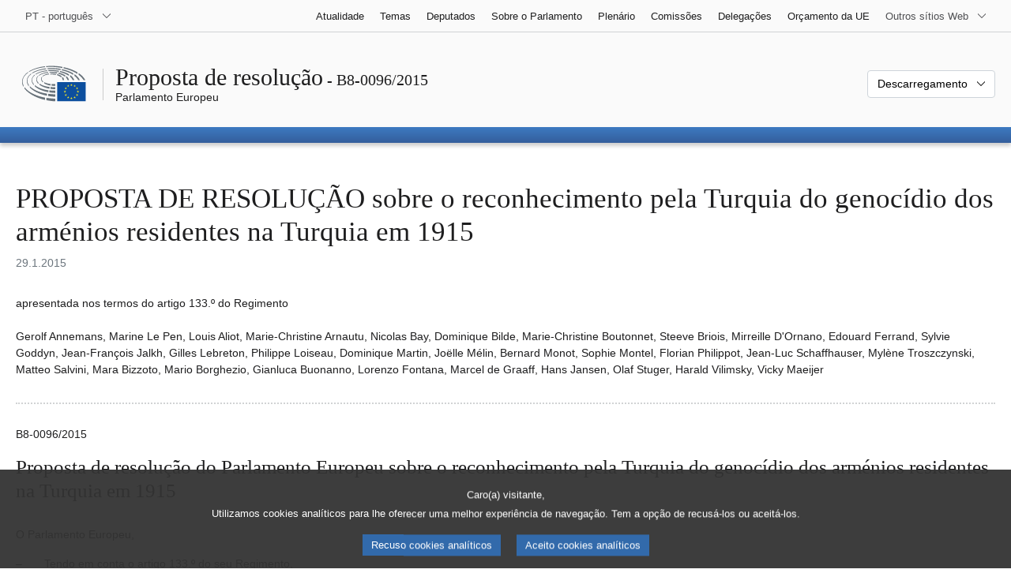

--- FILE ---
content_type: text/html; charset=UTF-8
request_url: https://www.europarl.europa.eu/doceo/document/B-8-2015-0096_PT.html
body_size: 1861
content:
<!DOCTYPE html>
<html lang="en">
<head>
    <meta charset="utf-8">
    <meta name="viewport" content="width=device-width, initial-scale=1">
    <title></title>
    <style>
        body {
            font-family: "Arial";
        }
    </style>
    <script type="text/javascript">
    window.awsWafCookieDomainList = [];
    window.gokuProps = {
"key":"AQIDAHjcYu/GjX+QlghicBgQ/[base64]",
          "iv":"D549BAFHowAAAJdP",
          "context":"lSQRLCtwO7gRC/DTcl/rDUdkE8qPyTRF/ISEkSi4M0gV7tr5uC17ghVlAdSSnsrzOSt3uZbnRLkd8e08yOIXBSePHgHBATFR6HTb2i5YwCHPRcXxM4AOrUxdfc9ZJvjhRUQMw8jMlgtYQ3pJrTUTdjJMYt/UpyjRqFLMGtAUAX9M+YNk/MlZ3FK6W1P6UdxtvOMBRqfW5C7FCQzoXEEwZJJ6Y0Yqgp3ddh2IylnDlHcef0waAXaDmPzDwgNybD++uWFc/6dlmEvGjMH7abK80Z4PLAkN+7+jghQpmhy7FA0mS84WdXy3PwzSa57lAEMDvT5s4pKTwFAFnWEFLKqh5ZNPx5xOu/VJknW/KQx43lxrTUwjX+mV39V7BVhSJvCCIha9KeSCEa6Bm+lChA=="
};
    </script>
    <script src="https://e3c1b12827d4.5ce583ec.us-east-2.token.awswaf.com/e3c1b12827d4/d7f65e927fcd/f9998b2f6105/challenge.js"></script>
</head>
<body>
    <div id="challenge-container"></div>
    <script type="text/javascript">
        AwsWafIntegration.saveReferrer();
        AwsWafIntegration.checkForceRefresh().then((forceRefresh) => {
            if (forceRefresh) {
                AwsWafIntegration.forceRefreshToken().then(() => {
                    window.location.reload(true);
                });
            } else {
                AwsWafIntegration.getToken().then(() => {
                    window.location.reload(true);
                });
            }
        });
    </script>
    <noscript>
        <h1>JavaScript is disabled</h1>
        In order to continue, we need to verify that you're not a robot.
        This requires JavaScript. Enable JavaScript and then reload the page.
    </noscript>
</body>
</html>

--- FILE ---
content_type: text/html;charset=UTF-8
request_url: https://www.europarl.europa.eu/doceo/document/B-8-2015-0096_PT.html
body_size: 5120
content:
<!doctype html>
<html xmlns="http://www.w3.org/1999/xhtml" lang="pt"><head><meta http-equiv="Content-Type" content="text/html; charset=UTF-8" /><meta name="title" content="PROPOSTA DE RESOLUÇÃO sobre o reconhecimento pela Turquia do genocídio dos arménios residentes na Turquia em 1915 | B8-0096/2015 | Parlamento Europeu" /><meta http-equiv="Content-Language" content="pt" /><meta name="language" content="pt" /><meta name="robots" content="index, follow, noodp, noydir, notranslate" /><meta name="copyright" content="© União Europeia, 2015 - Fonte: Parlamento Europeu" /><meta name="available" content="02-02-2015" /><meta property="og:title" content="PROPOSTA DE RESOLUÇÃO sobre o reconhecimento pela Turquia do genocídio dos arménios residentes na Turquia em 1915 | B8-0096/2015 | Parlamento Europeu" /><meta property="og:image" content="https://www.europarl.europa.eu/website/common/img/icon/sharelogo_facebook.jpg" /><meta name="viewport" content="width=device-width, initial-scale=1, shrink-to-fit=no" /><meta name="description" content="PROPOSTA DE RESOLUÇÃO apresentada nos termos do artigo 133.º do Regimento sobre o reconhecimento pela Turquia do genocídio dos arménios residentes na Turquia em 1915 Gerolf Annemans, Marine Le Pen, Louis Aliot, Marie-Christine Arnautu, Nicolas Bay, Dominique Bilde, Marie-Christine Boutonnet, Steeve Briois, Mirreille D'Ornano, Edouard Ferrand, Sylvie Goddyn, Jean-François Jalkh, Gilles Lebreton, Philippe Loiseau, Dominique Martin, Joëlle Mélin, Bernard Monot, Sophie Montel, Florian Philippot, Jean-Luc Schaffhauser, Mylène Troszczynski, Matteo Salvini, Mara Bizzoto, Mario Borghezio, Gianluca Buonanno, Lorenzo Fontana, Marcel de Graaff, Hans Jansen, Olaf Stuger, Harald Vilimsky, Vicky Maeijer" /><meta name="author" content="Sylvie GODDYN, Mario BORGHEZIO, Marine LE PEN, Matteo SALVINI, Louis ALIOT, Lorenzo FONTANA, Mara BIZZOTTO, Florian PHILIPPOT, Gilles LEBRETON, Marie-Christine ARNAUTU, Mireille D'ORNANO, Dominique MARTIN, Marie-Christine BOUTONNET, Jean-Luc SCHAFFHAUSER, Steeve BRIOIS, Mylène TROSZCZYNSKI, Nicolas BAY, Bernard MONOT, Joëlle MÉLIN, Edouard FERRAND, Sophie MONTEL, Jean-François JALKH, Dominique BILDE, Gianluca BUONANNO, Gerolf ANNEMANS, Harald VILIMSKY, Barbara KAPPEL, Marcel de GRAAFF, Olaf STUGER, Hans JANSEN, Philippe LOISEAU" /><link rel="canonical" href="https://www.europarl.europa.eu/doceo/document/B-8-2015-0096_PT.html" /><link rel="icon" href="/commonFrontResources/evostrap/7.0.0/lib/dist/assets/img/favicon.ico" /><title>PROPOSTA DE RESOLUÇÃO sobre o reconhecimento pela Turquia do genocídio dos arménios residentes na Turquia em 1915 | B8-0096/2015 | Parlamento Europeu</title><link href="/commonFrontResources/evostrap/7.0.0/lib/dist/css/evostrap.css" rel="stylesheet" /><link href="/commonFrontResources/evostrap-doceo/2.0.0/dist/css/doceo.css" rel="stylesheet" /><!--ATI analytics script--><script type="text/javascript" data-tracker-name="ATInternet" defer data-value="/website/webanalytics/ati-doceo.js" src="//www.europarl.europa.eu/website/privacy-policy/privacy-policy.js" ></script></head><body><header class="es_header"><nav class="es_wai-access" aria-label="Navigation accessible"><ul><li><a href="#website-body" class="es_smooth-scroll"><span class="btn btn-primary">Acesso aos conteúdos da página (clicar sobre "Entrar")</span></a></li><li><a href="#languageSelector" class="es_smooth-scroll"><span class="btn btn-primary">Acesso direto ao menu de língua (clicar em “Enter”)</span></a></li></ul></nav><div class="es_header-top border-bottom mb-3 mb-xl-4 a-i"><div class="container-fluid"><div class="row no-gutters"><div class="col-auto"><div class="es_header-language-selector"><div class="es_dropdown"><button class="es_dropdown-btn" type="button" data-toggle="dropdown" id="languageSelector" aria-expanded="false" aria-controls="languageSelectorDropdownContent"><span class="es_dropdown-label">PT - português</span><span class="es_dropdown-icon"><svg aria-hidden="true" class="es_icon es_icon-arrow" data-show-expanded="false"><use href="#es_icon-arrow"></use></svg><svg aria-hidden="true" class="es_icon es_icon-arrow es_icon-flip-y text-primary" data-show-expanded="true"><use href="#es_icon-arrow"></use></svg></span></button><div class="dropdown-menu" id="languageSelectorDropdownContent"><div class="border border-light"><div><ul class="es_topbar-list list-unstyled">
            <li class="t-x-block"><a class="es_dropdown-item" href="/doceo/document/B-8-2015-0096_BG.html" lang="bg"><span class="t-item">BG - български</span></a></li>
            <li class="t-x-block"><a class="es_dropdown-item" href="/doceo/document/B-8-2015-0096_ES.html" lang="es"><span class="t-item">ES - español</span></a></li>
            <li class="t-x-block"><a class="es_dropdown-item" href="/doceo/document/B-8-2015-0096_CS.html" lang="cs"><span class="t-item">CS - čeština</span></a></li>
            <li class="t-x-block"><a class="es_dropdown-item" href="/doceo/document/B-8-2015-0096_DA.html" lang="da"><span class="t-item">DA - dansk</span></a></li>
            <li class="t-x-block"><a class="es_dropdown-item" href="/doceo/document/B-8-2015-0096_DE.html" lang="de"><span class="t-item">DE - Deutsch</span></a></li>
            <li class="t-x-block"><a class="es_dropdown-item" href="/doceo/document/B-8-2015-0096_ET.html" lang="et"><span class="t-item">ET - eesti keel</span></a></li>
            <li class="t-x-block"><a class="es_dropdown-item" href="/doceo/document/B-8-2015-0096_EL.html" lang="el"><span class="t-item">EL - ελληνικά</span></a></li>
            <li class="t-x-block"><a class="es_dropdown-item" href="/doceo/document/B-8-2015-0096_EN.html" lang="en"><span class="t-item">EN - English</span></a></li>
            <li class="t-x-block"><a class="es_dropdown-item" href="/doceo/document/B-8-2015-0096_FR.html" lang="fr"><span class="t-item">FR - français</span></a></li>
            <li aria-hidden="true"><span class="text-muted">GA - Gaeilge</span></li>
            <li class="t-x-block"><a class="es_dropdown-item" href="/doceo/document/B-8-2015-0096_HR.html" lang="hr"><span class="t-item">HR - hrvatski</span></a></li>
            <li class="t-x-block"><a class="es_dropdown-item" href="/doceo/document/B-8-2015-0096_IT.html" lang="it"><span class="t-item">IT - italiano</span></a></li>
            <li class="t-x-block"><a class="es_dropdown-item" href="/doceo/document/B-8-2015-0096_LV.html" lang="lv"><span class="t-item">LV - latviešu valoda</span></a></li>
            <li class="t-x-block"><a class="es_dropdown-item" href="/doceo/document/B-8-2015-0096_LT.html" lang="lt"><span class="t-item">LT - lietuvių kalba</span></a></li>
            <li class="t-x-block"><a class="es_dropdown-item" href="/doceo/document/B-8-2015-0096_HU.html" lang="hu"><span class="t-item">HU - magyar</span></a></li>
            <li class="t-x-block"><a class="es_dropdown-item" href="/doceo/document/B-8-2015-0096_MT.html" lang="mt"><span class="t-item">MT - Malti</span></a></li>
            <li class="t-x-block"><a class="es_dropdown-item" href="/doceo/document/B-8-2015-0096_NL.html" lang="nl"><span class="t-item">NL - Nederlands</span></a></li>
            <li class="t-x-block"><a class="es_dropdown-item" href="/doceo/document/B-8-2015-0096_PL.html" lang="pl"><span class="t-item">PL - polski</span></a></li>
            <li class="t-x-block" data-selected="true"><a class="es_dropdown-item" href="/doceo/document/B-8-2015-0096_PT.html" lang="pt"><span class="t-item">PT - português</span></a></li>
            <li class="t-x-block"><a class="es_dropdown-item" href="/doceo/document/B-8-2015-0096_RO.html" lang="ro"><span class="t-item">RO - română</span></a></li>
            <li class="t-x-block"><a class="es_dropdown-item" href="/doceo/document/B-8-2015-0096_SK.html" lang="sk"><span class="t-item">SK - slovenčina</span></a></li>
            <li class="t-x-block"><a class="es_dropdown-item" href="/doceo/document/B-8-2015-0096_SL.html" lang="sl"><span class="t-item">SL - slovenščina</span></a></li>
            <li class="t-x-block"><a class="es_dropdown-item" href="/doceo/document/B-8-2015-0096_FI.html" lang="fi"><span class="t-item">FI - suomi</span></a></li>
            <li class="t-x-block"><a class="es_dropdown-item" href="/doceo/document/B-8-2015-0096_SV.html" lang="sv"><span class="t-item">SV - svenska</span></a></li>
        </ul></div></div></div></div></div></div><div class="col"><nav class="es_header-other-websites d-flex justify-content-end align-items-center" aria-label="Outros sítios Web"><ul class="d-flex list-unstyled"><li class="d-none d-xl-block"><a class="d-xl-flex px-1 align-items-center t-y-block" href="/news/pt"><span class="t-item">Atualidade</span></a></li><li class="d-none d-xl-block"><a class="d-xl-flex px-1 align-items-center t-y-block" href="/topics/pt"><span class="t-item">Temas</span></a></li><li class="d-none d-xl-block"><a class="d-xl-flex px-1 align-items-center t-y-block" href="/meps/pt"><span class="t-item">Deputados</span></a></li><li class="d-none d-xl-block"><a class="d-xl-flex px-1 align-items-center t-y-block" href="/about-parliament/pt"><span class="t-item">Sobre o Parlamento</span></a></li><li class="d-none d-xl-block"><a class="d-xl-flex px-1 align-items-center t-y-block" href="/plenary/pt"><span class="t-item">Plenário</span></a></li><li class="d-none d-xl-block"><a class="d-xl-flex px-1 align-items-center t-y-block" href="/committees/pt"><span class="t-item">Comissões</span></a></li><li class="d-none d-xl-block"><a class="d-xl-flex px-1 align-items-center t-y-block" href="/delegations/pt"><span class="t-item">Delegações</span></a></li><li class="d-none d-xl-block"><a class="d-xl-flex px-1 align-items-center t-y-block" href="https://eubudget.europarl.europa.eu/pt"><span class="t-item">Orçamento da UE</span></a></li><li class="es_dropdown"><button class="es_dropdown-btn d-xl-flex pl-1 align-items-center t-y-block flex-nowrap" type="button" data-toggle="dropdown" aria-expanded="false" aria-controls="otherWebsiteSubmenu" aria-label="Outros sítios Web"><span class="es_dropdown-label"><span class="d-none d-xl-inline">Outros sítios Web</span><span class="d-xl-none">Ver outros sítios Web</span></span><span class="es_dropdown-icon"><svg aria-hidden="true" class="es_icon es_icon-arrow" data-show-expanded="false"><use href="#es_icon-arrow"></use></svg><svg aria-hidden="true" class="es_icon es_icon-arrow es_icon-flip-y text-primary" data-show-expanded="true"><use href="#es_icon-arrow"></use></svg></span></button><div id="otherWebsiteSubmenu" class="dropdown-menu"><ul class="es_header-other-websites-submenu list-unstyled es_dropdown-menu"><li class="d-xl-none t-x-block"><a class="es_dropdown-item" href="/news/pt"><span class="t-item">Atualidade</span></a></li><li class="d-xl-none t-x-block"><a class="es_dropdown-item" href="/topics/pt"><span class="t-item">Temas</span></a></li><li class="d-xl-none t-x-block"><a class="es_dropdown-item" href="/meps/pt"><span class="t-item">Deputados</span></a></li><li class="d-xl-none t-x-block"><a class="es_dropdown-item" href="/about-parliament/pt"><span class="t-item">Sobre o Parlamento</span></a></li><li class="d-xl-none t-x-block"><a class="es_dropdown-item" href="/plenary/pt"><span class="t-item">Plenário</span></a></li><li class="d-xl-none t-x-block"><a class="es_dropdown-item" href="/committees/pt"><span class="t-item">Comissões</span></a></li><li class="d-xl-none t-x-block"><a class="es_dropdown-item" href="/delegations/pt"><span class="t-item">Delegações</span></a></li><li class="t-x-block"><a class="es_dropdown-item" href="https://multimedia.europarl.europa.eu/pt"><span class="t-item">Multimedia Centre</span></a></li><li class="t-x-block"><a class="es_dropdown-item" href="/the-president/pt/"><span class="t-item">Presidência</span></a></li><li class="t-x-block"><a class="es_dropdown-item" href="/the-secretary-general/pt"><span class="t-item">Secretariado-Geral</span></a></li><li class="t-x-block"><a class="es_dropdown-item" href="https://elections.europa.eu/pt"><span class="t-item">Eleições</span></a></li><li class="t-x-block"><a class="es_dropdown-item" href="/thinktank/pt"><span class="t-item">Think tank</span></a></li><li class="t-x-block"><a class="es_dropdown-item" href="https://www.epnewshub.eu/"><span class="t-item">EP Newshub</span></a></li><li class="t-x-block"><a class="es_dropdown-item" href="/atyourservice/pt"><span class="t-item">Ao seu serviço</span></a></li><li class="t-x-block"><a class="es_dropdown-item" href="/visiting/pt"><span class="t-item">Visitas</span></a></li><li class="t-x-block"><a class="es_dropdown-item" href="https://oeil.secure.europarl.europa.eu/oeil/en"><span class="t-item">Observatório Legislativo</span></a></li><li class="t-x-block"><a class="es_dropdown-item" href="/legislative-train"><span class="t-item">Legislative train</span></a></li><li class="t-x-block"><a class="es_dropdown-item" href="/contracts-and-grants/pt/"><span class="t-item">Contratos e subvenções</span></a></li><li class="t-x-block"><a class="es_dropdown-item" href="/RegistreWeb/home/welcome.htm?language=PT"><span class="t-item">Registo</span></a></li><li class="t-x-block"><a class="es_dropdown-item" href="https://data.europarl.europa.eu/pt/home"><span class="t-item">Portal de Dados Abertos</span></a></li><li class="t-x-block"><a class="es_dropdown-item" href="https://liaison-offices.europarl.europa.eu/pt"><span class="t-item">Gabinetes de ligação</span></a></li></ul></div></li></ul></nav></div></div></div></div><div class="es_header-middle mb-3"><div class="container-fluid"><div class="row"><div class="col-12 col-md"><div class="es_header-website-title a-i"><div class="es_header-website-title-main"><span class="d-none d-md-inline"><span class="text-break">Proposta de resolução</span><span class="es_title-h3 text-nowrap"> - B8-0096/2015</span></span><span class="d-md-none"><span class="text-break">Proposta de resolução</span><br /><span class="es_title-h3 text-nowrap">B8-0096/2015</span></span></div><div class="es_header-website-title-sub"><a class="t-x-block" href="/portal/pt" title="Voltar ao portal Europarl"><span class="t-item">Parlamento Europeu</span></a></div></div></div><div class="col-md-auto d-block d-sm-flex justify-content-md-end justify-content-center align-items-center doceo_header-download-container"><div class="es_dropdown mt-2 mt-md-0"><button class="es_dropdown-btn" type="button" data-toggle="dropdown" aria-expanded="false" id="documentDownloadDropdownButton" aria-controls="documentDownloadDropdownContent"><span class="es_dropdown-label">Descarregamento</span><span class="es_dropdown-icon"><svg aria-hidden="true" class="es_icon es_icon-arrow" data-show-expanded="false"><use href="#es_icon-arrow"></use></svg><svg aria-hidden="true" class="es_icon es_icon-arrow es_icon-flip-y" data-show-expanded="true"><use href="#es_icon-arrow"></use></svg></span></button><div class="dropdown-menu" id="documentDownloadDropdownContent" aria-labelledby="documentDownloadDropdownButton"><div class="es_links-list"><ul style="max-height:250px; overflow:auto; min-width:auto; overflow-x: hidden; padding-top:4px; padding-bottom:4px; padding-left:4px;padding-right:20px"><li><a class="es_dropdown-item" href="/doceo/document/B-8-2015-0096_PT.pdf"><svg aria-hidden="true" class="es_icon es_icon-pdf mr-1"><use href="#es_icon-pdf"></use></svg><span class="text-nowrap t-x">B-8-2015-0096_PT <span class="text-muted">(PDF - 102 KB)</span></span></a></li><li><a class="es_dropdown-item" href="/doceo/document/B-8-2015-0096_PT.doc"><svg aria-hidden="true" class="es_icon es_icon-doc mr-1"><use href="#es_icon-doc"></use></svg><span class="text-nowrap t-x">B-8-2015-0096_PT <span class="text-muted">(DOC - 48 KB)</span></span></a></li></ul></div></div></div></div></div></div></div>
<div class="es_header-bottom">
<div class="es_header-menu-container es_header-menu-container-small">
<div class="container-fluid">
<div class="es_header-menu">
<div class="es_header-menu-top row align-items-center">
<div class="col d-md-none d-flex align-items-center"><svg aria-hidden="true" class="es_icon es_icon-ep-logo-w es_header-menu-top-logo"><use href="#es_icon-ep-logo-w"></use></svg></div><span class="es_header-menu-top-title offset-3 col-6 text-center d-none d-md-block" aria-hidden="true"><span>Parlamento Europeu</span></span><div class="es_header-menu-top-controls col-auto col-md-3 text-right"></div></div></div></div></div></div></header><main id="website-body"><div class="container"><div class="breadcrumb"></div></div><div class="container-fluid"><div class="mb-3"><h1 class="es_title-h1 text-break">PROPOSTA DE RESOLUÇÃO sobre o reconhecimento pela Turquia do genocídio dos arménios residentes na Turquia em 1915</h1><p class="m-lg-0"><span class="text-muted">29.1.2015</span></p></div>apresentada nos termos do artigo 133.º do Regimento<br />
<br />Gerolf Annemans, Marine Le Pen, Louis Aliot, Marie-Christine Arnautu, Nicolas Bay, Dominique Bilde, Marie-Christine Boutonnet, Steeve Briois, Mirreille D'Ornano, Edouard Ferrand, Sylvie Goddyn, Jean-François Jalkh, Gilles Lebreton, Philippe Loiseau, Dominique Martin, Joëlle Mélin, Bernard Monot, Sophie Montel, Florian Philippot, Jean-Luc Schaffhauser, Mylène Troszczynski, Matteo Salvini, Mara Bizzoto, Mario Borghezio, Gianluca Buonanno, Lorenzo Fontana, Marcel de Graaff, Hans Jansen, Olaf Stuger, Harald Vilimsky, Vicky Maeijer
<div class="separator separator-dotted separator-2x my-3"></div><div><div class="mb-3"><p>B8‑0096/2015</p><h2 class="es_title-h2">Proposta de resolução do Parlamento Europeu sobre o reconhecimento pela Turquia do genocídio dos arménios residentes na Turquia em 1915</h2><p></p></div><p style="margin-bottom:12pt; margin-left:0pt; margin-right:0pt; margin-top:0pt; ">O Parlamento Europeu,</p>
<p style="margin-bottom:12pt; margin-left:28.35pt; margin-right:0pt; margin-top:0pt; text-indent:-28.35pt; ">–       Tendo em conta o artigo 133.º do seu Regimento,</p>
<p style="margin-bottom:12pt; margin-left:28.35pt; margin-right:0pt; margin-top:0pt; text-indent:-28.35pt; ">–       Tendo em conta os inúmeros estudos e documentos históricos sobre a situação do grupo populacional dos arménios na Turquia nos princípios do século XX,</p>
<p style="margin-bottom:12pt; margin-left:28.35pt; margin-right:0pt; margin-top:0pt; text-indent:-28.35pt; ">–       Tendo em conta a Convenção das Nações Unidas para a Prevenção e Repressão do Crime de Genocídio, na qual se define o conceito de genocídio,</p>
<p style="margin-bottom:12pt; margin-left:28.35pt; margin-right:0pt; margin-top:0pt; text-indent:-28.35pt; ">–       Tendo em conta a Resolução de 18 de junho de 1987, sobre uma solução política da questão arménia, </p>
<p style="margin-bottom:12pt; margin-left:28.35pt; margin-right:0pt; margin-top:0pt; text-indent:-28.35pt; ">–       Tendo em conta as resoluções mais recentes do Parlamento Europeu que, em maior ou menor grau, apelam a um reconhecimento do genocídio arménio em 1915,</p>
<p style="margin-bottom:12pt; margin-left:28.35pt; margin-right:0pt; margin-top:0pt; text-indent:-28.35pt; ">–       Tendo em conta o artigo 133.º do seu Regimento,</p>
<p style="margin-bottom:12pt; margin-left:28.35pt; margin-right:0pt; margin-top:0pt; text-indent:-28.35pt; ">A.     Considerando que estas resoluções ainda não levaram o governo turco a reconhecer o genocídio;</p>
<p style="margin-bottom:12pt; margin-left:28.35pt; margin-right:0pt; margin-top:0pt; text-indent:-28.35pt; ">B.     Considerando que, decorrido um século sobre os factos, é chegado o momento da reconciliação;</p>
<p style="margin-bottom:12pt; margin-left:28.35pt; margin-right:0pt; margin-top:0pt; text-indent:-28.35pt; ">1.      Apela ao governo turco para que reconheça oficialmente o genocídio que o último governo do Império Otomano cometeu em 1915 contra os arménios residentes na Turquia;</p>
<p style="margin-bottom:12pt; margin-left:28.35pt; margin-right:0pt; margin-top:0pt; text-indent:-28.35pt; ">2.      Solicita ao Presidente do Parlamento que se encarregue de transmitir a presente resolução ao governo da Turquia, ao governo da Arménia, à Comissão, ao Conselho e aos Presidentes dos Parlamentos da República da Turquia e da República da Arménia.</p>
<p style="margin-bottom:12pt; margin-left:28.35pt; margin-right:0pt; margin-top:0pt; text-indent:-28.35pt; "> </p>
</div></div><div class="container-fluid"><div class="separator separator-dotted my-2"></div><div class="d-block d-sm-flex justify-content-between small mb-3"><span class="text-muted"></span><div><span><a href="/legal-notice/pt">Aviso legal</a> - <a href="/privacy-policy/pt">Política de privacidade</a></span></div></div></div></main><script id="evostrap" type="module" src="/commonFrontResources/evostrap/7.0.0/lib/dist/js/evostrap.js"></script><script src="/commonFrontResources/evostrap-doceo/2.0.0/dist/js/doceo.js"></script></body></html>

--- FILE ---
content_type: application/javascript
request_url: https://www.europarl.europa.eu/commonFrontResources/evostrap/7.0.0/lib/dist/js/chunks/PopulateElement-2X0iz-oX.js
body_size: 100
content:
/*!
 * European Parliament
 * Evostrap 7.0.0
 */
import{a}from"../evostrap.js";const n=(i,r)=>(r instanceof HTMLElement?i.appendChild(r):i.innerHTML=a.sanitize(r),i);export{n as p};
//# sourceMappingURL=PopulateElement-2X0iz-oX.js.map
